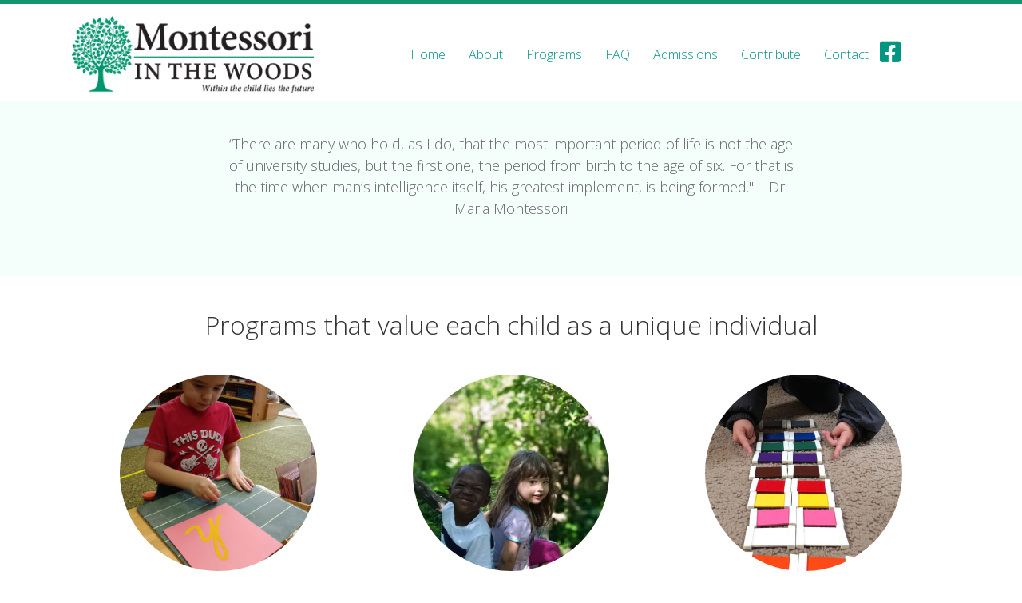

--- FILE ---
content_type: text/html; charset=UTF-8
request_url: https://montessoriinthewoods.org/
body_size: 11589
content:
<!DOCTYPE html>
<html lang="en-US">
<head>
<meta charset="UTF-8" />
<meta name='viewport' content='width=device-width, initial-scale=1.0' />
<meta http-equiv='X-UA-Compatible' content='IE=edge' />
<link rel="profile" href="https://gmpg.org/xfn/11" />
<meta name='robots' content='index, follow, max-image-preview:large, max-snippet:-1, max-video-preview:-1' />

	<!-- This site is optimized with the Yoast SEO plugin v24.8.1 - https://yoast.com/wordpress/plugins/seo/ -->
	<title>Home - Montessori in the Woods</title>
	<link rel="canonical" href="https://montessoriinthewoods.org/" />
	<meta property="og:locale" content="en_US" />
	<meta property="og:type" content="website" />
	<meta property="og:title" content="Home - Montessori in the Woods" />
	<meta property="og:description" content="&#8220;There are many who hold, as I do, that the most important period of life is not the age of university studies, but the first one, the period from birth to the age of six. For that is the time when man&#8217;s intelligence itself, his greatest implement, is being formed.&#8221; &#8211; Dr. Maria Montessori Programs&hellip;" />
	<meta property="og:url" content="https://montessoriinthewoods.org/" />
	<meta property="og:site_name" content="Montessori in the Woods" />
	<meta property="article:modified_time" content="2025-04-06T12:42:51+00:00" />
	<meta property="og:image" content="https://montessoriinthewoods.org/wp-content/uploads/bb-plugin/cache/IMG_20151211_103921581-1024x768-circle-6af0532bc4b06e38a0ddc93ab43f93c7-.jpg" />
	<meta name="twitter:card" content="summary_large_image" />
	<script type="application/ld+json" class="yoast-schema-graph">{"@context":"https://schema.org","@graph":[{"@type":"WebPage","@id":"https://montessoriinthewoods.org/","url":"https://montessoriinthewoods.org/","name":"Home - Montessori in the Woods","isPartOf":{"@id":"https://montessoriinthewoods.org/#website"},"primaryImageOfPage":{"@id":"https://montessoriinthewoods.org/#primaryimage"},"image":{"@id":"https://montessoriinthewoods.org/#primaryimage"},"thumbnailUrl":"https://montessoriinthewoods.org/wp-content/uploads/bb-plugin/cache/IMG_20151211_103921581-1024x768-circle-6af0532bc4b06e38a0ddc93ab43f93c7-.jpg","datePublished":"2016-10-29T04:56:10+00:00","dateModified":"2025-04-06T12:42:51+00:00","breadcrumb":{"@id":"https://montessoriinthewoods.org/#breadcrumb"},"inLanguage":"en-US","potentialAction":[{"@type":"ReadAction","target":["https://montessoriinthewoods.org/"]}]},{"@type":"ImageObject","inLanguage":"en-US","@id":"https://montessoriinthewoods.org/#primaryimage","url":"https://montessoriinthewoods.org/wp-content/uploads/bb-plugin/cache/IMG_20151211_103921581-1024x768-circle-6af0532bc4b06e38a0ddc93ab43f93c7-.jpg","contentUrl":"https://montessoriinthewoods.org/wp-content/uploads/bb-plugin/cache/IMG_20151211_103921581-1024x768-circle-6af0532bc4b06e38a0ddc93ab43f93c7-.jpg"},{"@type":"BreadcrumbList","@id":"https://montessoriinthewoods.org/#breadcrumb","itemListElement":[{"@type":"ListItem","position":1,"name":"Home"}]},{"@type":"WebSite","@id":"https://montessoriinthewoods.org/#website","url":"https://montessoriinthewoods.org/","name":"Montessori in the Woods","description":"Within The Child Lies The Future","potentialAction":[{"@type":"SearchAction","target":{"@type":"EntryPoint","urlTemplate":"https://montessoriinthewoods.org/?s={search_term_string}"},"query-input":{"@type":"PropertyValueSpecification","valueRequired":true,"valueName":"search_term_string"}}],"inLanguage":"en-US"}]}</script>
	<!-- / Yoast SEO plugin. -->


<link rel='dns-prefetch' href='//cdn.usefathom.com' />
<link rel='dns-prefetch' href='//fonts.googleapis.com' />
<link href='https://fonts.gstatic.com' crossorigin rel='preconnect' />
<link rel="alternate" type="application/rss+xml" title="Montessori in the Woods &raquo; Feed" href="https://montessoriinthewoods.org/feed/" />
<link rel="alternate" type="application/rss+xml" title="Montessori in the Woods &raquo; Comments Feed" href="https://montessoriinthewoods.org/comments/feed/" />
<link rel="alternate" title="oEmbed (JSON)" type="application/json+oembed" href="https://montessoriinthewoods.org/wp-json/oembed/1.0/embed?url=https%3A%2F%2Fmontessoriinthewoods.org%2F" />
<link rel="alternate" title="oEmbed (XML)" type="text/xml+oembed" href="https://montessoriinthewoods.org/wp-json/oembed/1.0/embed?url=https%3A%2F%2Fmontessoriinthewoods.org%2F&#038;format=xml" />
<link rel="preload" href="https://montessoriinthewoods.org/wp-content/plugins/bb-plugin/fonts/fontawesome/5.15.4/webfonts/fa-solid-900.woff2" as="font" type="font/woff2" crossorigin="anonymous">
		<!-- This site uses the Google Analytics by ExactMetrics plugin v8.4.1 - Using Analytics tracking - https://www.exactmetrics.com/ -->
		<!-- Note: ExactMetrics is not currently configured on this site. The site owner needs to authenticate with Google Analytics in the ExactMetrics settings panel. -->
					<!-- No tracking code set -->
				<!-- / Google Analytics by ExactMetrics -->
		<style id='wp-img-auto-sizes-contain-inline-css'>
img:is([sizes=auto i],[sizes^="auto," i]){contain-intrinsic-size:3000px 1500px}
/*# sourceURL=wp-img-auto-sizes-contain-inline-css */
</style>
<style id='wp-emoji-styles-inline-css'>

	img.wp-smiley, img.emoji {
		display: inline !important;
		border: none !important;
		box-shadow: none !important;
		height: 1em !important;
		width: 1em !important;
		margin: 0 0.07em !important;
		vertical-align: -0.1em !important;
		background: none !important;
		padding: 0 !important;
	}
/*# sourceURL=wp-emoji-styles-inline-css */
</style>
<style id='wp-block-library-inline-css'>
:root{--wp-block-synced-color:#7a00df;--wp-block-synced-color--rgb:122,0,223;--wp-bound-block-color:var(--wp-block-synced-color);--wp-editor-canvas-background:#ddd;--wp-admin-theme-color:#007cba;--wp-admin-theme-color--rgb:0,124,186;--wp-admin-theme-color-darker-10:#006ba1;--wp-admin-theme-color-darker-10--rgb:0,107,160.5;--wp-admin-theme-color-darker-20:#005a87;--wp-admin-theme-color-darker-20--rgb:0,90,135;--wp-admin-border-width-focus:2px}@media (min-resolution:192dpi){:root{--wp-admin-border-width-focus:1.5px}}.wp-element-button{cursor:pointer}:root .has-very-light-gray-background-color{background-color:#eee}:root .has-very-dark-gray-background-color{background-color:#313131}:root .has-very-light-gray-color{color:#eee}:root .has-very-dark-gray-color{color:#313131}:root .has-vivid-green-cyan-to-vivid-cyan-blue-gradient-background{background:linear-gradient(135deg,#00d084,#0693e3)}:root .has-purple-crush-gradient-background{background:linear-gradient(135deg,#34e2e4,#4721fb 50%,#ab1dfe)}:root .has-hazy-dawn-gradient-background{background:linear-gradient(135deg,#faaca8,#dad0ec)}:root .has-subdued-olive-gradient-background{background:linear-gradient(135deg,#fafae1,#67a671)}:root .has-atomic-cream-gradient-background{background:linear-gradient(135deg,#fdd79a,#004a59)}:root .has-nightshade-gradient-background{background:linear-gradient(135deg,#330968,#31cdcf)}:root .has-midnight-gradient-background{background:linear-gradient(135deg,#020381,#2874fc)}:root{--wp--preset--font-size--normal:16px;--wp--preset--font-size--huge:42px}.has-regular-font-size{font-size:1em}.has-larger-font-size{font-size:2.625em}.has-normal-font-size{font-size:var(--wp--preset--font-size--normal)}.has-huge-font-size{font-size:var(--wp--preset--font-size--huge)}.has-text-align-center{text-align:center}.has-text-align-left{text-align:left}.has-text-align-right{text-align:right}.has-fit-text{white-space:nowrap!important}#end-resizable-editor-section{display:none}.aligncenter{clear:both}.items-justified-left{justify-content:flex-start}.items-justified-center{justify-content:center}.items-justified-right{justify-content:flex-end}.items-justified-space-between{justify-content:space-between}.screen-reader-text{border:0;clip-path:inset(50%);height:1px;margin:-1px;overflow:hidden;padding:0;position:absolute;width:1px;word-wrap:normal!important}.screen-reader-text:focus{background-color:#ddd;clip-path:none;color:#444;display:block;font-size:1em;height:auto;left:5px;line-height:normal;padding:15px 23px 14px;text-decoration:none;top:5px;width:auto;z-index:100000}html :where(.has-border-color){border-style:solid}html :where([style*=border-top-color]){border-top-style:solid}html :where([style*=border-right-color]){border-right-style:solid}html :where([style*=border-bottom-color]){border-bottom-style:solid}html :where([style*=border-left-color]){border-left-style:solid}html :where([style*=border-width]){border-style:solid}html :where([style*=border-top-width]){border-top-style:solid}html :where([style*=border-right-width]){border-right-style:solid}html :where([style*=border-bottom-width]){border-bottom-style:solid}html :where([style*=border-left-width]){border-left-style:solid}html :where(img[class*=wp-image-]){height:auto;max-width:100%}:where(figure){margin:0 0 1em}html :where(.is-position-sticky){--wp-admin--admin-bar--position-offset:var(--wp-admin--admin-bar--height,0px)}@media screen and (max-width:600px){html :where(.is-position-sticky){--wp-admin--admin-bar--position-offset:0px}}

/*# sourceURL=wp-block-library-inline-css */
</style><style id='global-styles-inline-css'>
:root{--wp--preset--aspect-ratio--square: 1;--wp--preset--aspect-ratio--4-3: 4/3;--wp--preset--aspect-ratio--3-4: 3/4;--wp--preset--aspect-ratio--3-2: 3/2;--wp--preset--aspect-ratio--2-3: 2/3;--wp--preset--aspect-ratio--16-9: 16/9;--wp--preset--aspect-ratio--9-16: 9/16;--wp--preset--color--black: #000000;--wp--preset--color--cyan-bluish-gray: #abb8c3;--wp--preset--color--white: #ffffff;--wp--preset--color--pale-pink: #f78da7;--wp--preset--color--vivid-red: #cf2e2e;--wp--preset--color--luminous-vivid-orange: #ff6900;--wp--preset--color--luminous-vivid-amber: #fcb900;--wp--preset--color--light-green-cyan: #7bdcb5;--wp--preset--color--vivid-green-cyan: #00d084;--wp--preset--color--pale-cyan-blue: #8ed1fc;--wp--preset--color--vivid-cyan-blue: #0693e3;--wp--preset--color--vivid-purple: #9b51e0;--wp--preset--color--fl-heading-text: #333333;--wp--preset--color--fl-body-bg: #ffffff;--wp--preset--color--fl-body-text: #686868;--wp--preset--color--fl-accent: #009682;--wp--preset--color--fl-accent-hover: #0cd6a0;--wp--preset--color--fl-topbar-bg: #ffffff;--wp--preset--color--fl-topbar-text: #757575;--wp--preset--color--fl-topbar-link: #939393;--wp--preset--color--fl-topbar-hover: #2b7bb9;--wp--preset--color--fl-header-bg: #ffffff;--wp--preset--color--fl-header-text: #757575;--wp--preset--color--fl-header-link: #757575;--wp--preset--color--fl-header-hover: #00b79f;--wp--preset--color--fl-nav-bg: #ffffff;--wp--preset--color--fl-nav-link: #757575;--wp--preset--color--fl-nav-hover: #2b7bb9;--wp--preset--color--fl-content-bg: #ffffff;--wp--preset--color--fl-footer-widgets-bg: #ffffff;--wp--preset--color--fl-footer-widgets-text: #757575;--wp--preset--color--fl-footer-widgets-link: #2b7bb9;--wp--preset--color--fl-footer-widgets-hover: #2b7bb9;--wp--preset--color--fl-footer-bg: #ffffff;--wp--preset--color--fl-footer-text: #757575;--wp--preset--color--fl-footer-link: #009682;--wp--preset--color--fl-footer-hover: #00bcbc;--wp--preset--gradient--vivid-cyan-blue-to-vivid-purple: linear-gradient(135deg,rgb(6,147,227) 0%,rgb(155,81,224) 100%);--wp--preset--gradient--light-green-cyan-to-vivid-green-cyan: linear-gradient(135deg,rgb(122,220,180) 0%,rgb(0,208,130) 100%);--wp--preset--gradient--luminous-vivid-amber-to-luminous-vivid-orange: linear-gradient(135deg,rgb(252,185,0) 0%,rgb(255,105,0) 100%);--wp--preset--gradient--luminous-vivid-orange-to-vivid-red: linear-gradient(135deg,rgb(255,105,0) 0%,rgb(207,46,46) 100%);--wp--preset--gradient--very-light-gray-to-cyan-bluish-gray: linear-gradient(135deg,rgb(238,238,238) 0%,rgb(169,184,195) 100%);--wp--preset--gradient--cool-to-warm-spectrum: linear-gradient(135deg,rgb(74,234,220) 0%,rgb(151,120,209) 20%,rgb(207,42,186) 40%,rgb(238,44,130) 60%,rgb(251,105,98) 80%,rgb(254,248,76) 100%);--wp--preset--gradient--blush-light-purple: linear-gradient(135deg,rgb(255,206,236) 0%,rgb(152,150,240) 100%);--wp--preset--gradient--blush-bordeaux: linear-gradient(135deg,rgb(254,205,165) 0%,rgb(254,45,45) 50%,rgb(107,0,62) 100%);--wp--preset--gradient--luminous-dusk: linear-gradient(135deg,rgb(255,203,112) 0%,rgb(199,81,192) 50%,rgb(65,88,208) 100%);--wp--preset--gradient--pale-ocean: linear-gradient(135deg,rgb(255,245,203) 0%,rgb(182,227,212) 50%,rgb(51,167,181) 100%);--wp--preset--gradient--electric-grass: linear-gradient(135deg,rgb(202,248,128) 0%,rgb(113,206,126) 100%);--wp--preset--gradient--midnight: linear-gradient(135deg,rgb(2,3,129) 0%,rgb(40,116,252) 100%);--wp--preset--font-size--small: 13px;--wp--preset--font-size--medium: 20px;--wp--preset--font-size--large: 36px;--wp--preset--font-size--x-large: 42px;--wp--preset--spacing--20: 0.44rem;--wp--preset--spacing--30: 0.67rem;--wp--preset--spacing--40: 1rem;--wp--preset--spacing--50: 1.5rem;--wp--preset--spacing--60: 2.25rem;--wp--preset--spacing--70: 3.38rem;--wp--preset--spacing--80: 5.06rem;--wp--preset--shadow--natural: 6px 6px 9px rgba(0, 0, 0, 0.2);--wp--preset--shadow--deep: 12px 12px 50px rgba(0, 0, 0, 0.4);--wp--preset--shadow--sharp: 6px 6px 0px rgba(0, 0, 0, 0.2);--wp--preset--shadow--outlined: 6px 6px 0px -3px rgb(255, 255, 255), 6px 6px rgb(0, 0, 0);--wp--preset--shadow--crisp: 6px 6px 0px rgb(0, 0, 0);}:where(.is-layout-flex){gap: 0.5em;}:where(.is-layout-grid){gap: 0.5em;}body .is-layout-flex{display: flex;}.is-layout-flex{flex-wrap: wrap;align-items: center;}.is-layout-flex > :is(*, div){margin: 0;}body .is-layout-grid{display: grid;}.is-layout-grid > :is(*, div){margin: 0;}:where(.wp-block-columns.is-layout-flex){gap: 2em;}:where(.wp-block-columns.is-layout-grid){gap: 2em;}:where(.wp-block-post-template.is-layout-flex){gap: 1.25em;}:where(.wp-block-post-template.is-layout-grid){gap: 1.25em;}.has-black-color{color: var(--wp--preset--color--black) !important;}.has-cyan-bluish-gray-color{color: var(--wp--preset--color--cyan-bluish-gray) !important;}.has-white-color{color: var(--wp--preset--color--white) !important;}.has-pale-pink-color{color: var(--wp--preset--color--pale-pink) !important;}.has-vivid-red-color{color: var(--wp--preset--color--vivid-red) !important;}.has-luminous-vivid-orange-color{color: var(--wp--preset--color--luminous-vivid-orange) !important;}.has-luminous-vivid-amber-color{color: var(--wp--preset--color--luminous-vivid-amber) !important;}.has-light-green-cyan-color{color: var(--wp--preset--color--light-green-cyan) !important;}.has-vivid-green-cyan-color{color: var(--wp--preset--color--vivid-green-cyan) !important;}.has-pale-cyan-blue-color{color: var(--wp--preset--color--pale-cyan-blue) !important;}.has-vivid-cyan-blue-color{color: var(--wp--preset--color--vivid-cyan-blue) !important;}.has-vivid-purple-color{color: var(--wp--preset--color--vivid-purple) !important;}.has-black-background-color{background-color: var(--wp--preset--color--black) !important;}.has-cyan-bluish-gray-background-color{background-color: var(--wp--preset--color--cyan-bluish-gray) !important;}.has-white-background-color{background-color: var(--wp--preset--color--white) !important;}.has-pale-pink-background-color{background-color: var(--wp--preset--color--pale-pink) !important;}.has-vivid-red-background-color{background-color: var(--wp--preset--color--vivid-red) !important;}.has-luminous-vivid-orange-background-color{background-color: var(--wp--preset--color--luminous-vivid-orange) !important;}.has-luminous-vivid-amber-background-color{background-color: var(--wp--preset--color--luminous-vivid-amber) !important;}.has-light-green-cyan-background-color{background-color: var(--wp--preset--color--light-green-cyan) !important;}.has-vivid-green-cyan-background-color{background-color: var(--wp--preset--color--vivid-green-cyan) !important;}.has-pale-cyan-blue-background-color{background-color: var(--wp--preset--color--pale-cyan-blue) !important;}.has-vivid-cyan-blue-background-color{background-color: var(--wp--preset--color--vivid-cyan-blue) !important;}.has-vivid-purple-background-color{background-color: var(--wp--preset--color--vivid-purple) !important;}.has-black-border-color{border-color: var(--wp--preset--color--black) !important;}.has-cyan-bluish-gray-border-color{border-color: var(--wp--preset--color--cyan-bluish-gray) !important;}.has-white-border-color{border-color: var(--wp--preset--color--white) !important;}.has-pale-pink-border-color{border-color: var(--wp--preset--color--pale-pink) !important;}.has-vivid-red-border-color{border-color: var(--wp--preset--color--vivid-red) !important;}.has-luminous-vivid-orange-border-color{border-color: var(--wp--preset--color--luminous-vivid-orange) !important;}.has-luminous-vivid-amber-border-color{border-color: var(--wp--preset--color--luminous-vivid-amber) !important;}.has-light-green-cyan-border-color{border-color: var(--wp--preset--color--light-green-cyan) !important;}.has-vivid-green-cyan-border-color{border-color: var(--wp--preset--color--vivid-green-cyan) !important;}.has-pale-cyan-blue-border-color{border-color: var(--wp--preset--color--pale-cyan-blue) !important;}.has-vivid-cyan-blue-border-color{border-color: var(--wp--preset--color--vivid-cyan-blue) !important;}.has-vivid-purple-border-color{border-color: var(--wp--preset--color--vivid-purple) !important;}.has-vivid-cyan-blue-to-vivid-purple-gradient-background{background: var(--wp--preset--gradient--vivid-cyan-blue-to-vivid-purple) !important;}.has-light-green-cyan-to-vivid-green-cyan-gradient-background{background: var(--wp--preset--gradient--light-green-cyan-to-vivid-green-cyan) !important;}.has-luminous-vivid-amber-to-luminous-vivid-orange-gradient-background{background: var(--wp--preset--gradient--luminous-vivid-amber-to-luminous-vivid-orange) !important;}.has-luminous-vivid-orange-to-vivid-red-gradient-background{background: var(--wp--preset--gradient--luminous-vivid-orange-to-vivid-red) !important;}.has-very-light-gray-to-cyan-bluish-gray-gradient-background{background: var(--wp--preset--gradient--very-light-gray-to-cyan-bluish-gray) !important;}.has-cool-to-warm-spectrum-gradient-background{background: var(--wp--preset--gradient--cool-to-warm-spectrum) !important;}.has-blush-light-purple-gradient-background{background: var(--wp--preset--gradient--blush-light-purple) !important;}.has-blush-bordeaux-gradient-background{background: var(--wp--preset--gradient--blush-bordeaux) !important;}.has-luminous-dusk-gradient-background{background: var(--wp--preset--gradient--luminous-dusk) !important;}.has-pale-ocean-gradient-background{background: var(--wp--preset--gradient--pale-ocean) !important;}.has-electric-grass-gradient-background{background: var(--wp--preset--gradient--electric-grass) !important;}.has-midnight-gradient-background{background: var(--wp--preset--gradient--midnight) !important;}.has-small-font-size{font-size: var(--wp--preset--font-size--small) !important;}.has-medium-font-size{font-size: var(--wp--preset--font-size--medium) !important;}.has-large-font-size{font-size: var(--wp--preset--font-size--large) !important;}.has-x-large-font-size{font-size: var(--wp--preset--font-size--x-large) !important;}
/*# sourceURL=global-styles-inline-css */
</style>

<style id='classic-theme-styles-inline-css'>
/*! This file is auto-generated */
.wp-block-button__link{color:#fff;background-color:#32373c;border-radius:9999px;box-shadow:none;text-decoration:none;padding:calc(.667em + 2px) calc(1.333em + 2px);font-size:1.125em}.wp-block-file__button{background:#32373c;color:#fff;text-decoration:none}
/*# sourceURL=/wp-includes/css/classic-themes.min.css */
</style>
<link rel='stylesheet' id='fl-builder-layout-1157-css' href='https://montessoriinthewoods.org/wp-content/uploads/bb-plugin/cache/1157-layout.css?ver=cdbf224f2eccdb72fdc597040833f0d9' media='all' />
<link rel='stylesheet' id='font-awesome-5-css' href='https://montessoriinthewoods.org/wp-content/plugins/bb-plugin/fonts/fontawesome/5.15.4/css/all.min.css?ver=2.8.6.1' media='all' />
<link rel='stylesheet' id='font-awesome-css' href='https://montessoriinthewoods.org/wp-content/plugins/bb-plugin/fonts/fontawesome/5.15.4/css/v4-shims.min.css?ver=2.8.6.1' media='all' />
<link rel='stylesheet' id='fl-builder-layout-bundle-085524e15a0183f602b66672a21a0ecb-css' href='https://montessoriinthewoods.org/wp-content/uploads/bb-plugin/cache/085524e15a0183f602b66672a21a0ecb-layout-bundle.css?ver=2.8.6.1-1.4.11.2' media='all' />
<link rel='stylesheet' id='jquery-magnificpopup-css' href='https://montessoriinthewoods.org/wp-content/plugins/bb-plugin/css/jquery.magnificpopup.min.css?ver=2.8.6.1' media='all' />
<link rel='stylesheet' id='bootstrap-css' href='https://montessoriinthewoods.org/wp-content/themes/bb-theme/css/bootstrap.min.css?ver=1.7.17.1' media='all' />
<link rel='stylesheet' id='fl-automator-skin-css' href='https://montessoriinthewoods.org/wp-content/uploads/bb-theme/skin-676593f5f3168.css?ver=1.7.17.1' media='all' />
<link rel='stylesheet' id='pp-animate-css' href='https://montessoriinthewoods.org/wp-content/plugins/bbpowerpack/assets/css/animate.min.css?ver=3.5.1' media='all' />
<link rel='stylesheet' id='fl-builder-google-fonts-8c1bf97749971c25839a0dc2b20fc7d3-css' href='//fonts.googleapis.com/css?family=Open+Sans%3A300%2C400%2C700%2C300%2C400&#038;ver=6.9' media='all' />
<script src="https://montessoriinthewoods.org/wp-includes/js/jquery/jquery.min.js?ver=3.7.1" id="jquery-core-js"></script>
<script src="https://montessoriinthewoods.org/wp-includes/js/jquery/jquery-migrate.min.js?ver=3.4.1" id="jquery-migrate-js"></script>
<script src="https://cdn.usefathom.com/script.js" id="fathom-snippet-js" defer data-wp-strategy="defer" data-site="TXCKQZPH"   data-no-minify></script>
<link rel="https://api.w.org/" href="https://montessoriinthewoods.org/wp-json/" /><link rel="alternate" title="JSON" type="application/json" href="https://montessoriinthewoods.org/wp-json/wp/v2/pages/1157" /><link rel="EditURI" type="application/rsd+xml" title="RSD" href="https://montessoriinthewoods.org/xmlrpc.php?rsd" />

<link rel='shortlink' href='https://montessoriinthewoods.org/' />
		<script>
			var bb_powerpack = {
				search_term: '',
				version: '2.40.1.1',
				getAjaxUrl: function() { return atob( 'aHR0cHM6Ly9tb250ZXNzb3JpaW50aGV3b29kcy5vcmcvd3AtYWRtaW4vYWRtaW4tYWpheC5waHA=' ); },
				callback: function() {}
			};
		</script>
		<link rel="stylesheet" href="https://montessoriinthewoods.org/wp-content/themes/bb-theme-child/style.css" /></head>
<body class="home wp-singular page-template-default page page-id-1157 wp-theme-bb-theme wp-child-theme-bb-theme-child fl-builder fl-builder-2-8-6-1 fl-themer-1-4-11-2 fl-theme-1-7-17-1 fl-theme-builder-header fl-theme-builder-header-site-header fl-theme-builder-footer fl-theme-builder-footer-custom-footer fl-framework-bootstrap fl-preset-default fl-full-width fl-scroll-to-top" itemscope="itemscope" itemtype="https://schema.org/WebPage">
<div id="fb-root"></div>
<script>(function(d, s, id) {
  var js, fjs = d.getElementsByTagName(s)[0];
  if (d.getElementById(id)) return;
  js = d.createElement(s); js.id = id;
  js.src = 'https://connect.facebook.net/en_US/sdk.js#xfbml=1&version=v2.12';
  fjs.parentNode.insertBefore(js, fjs);
}(document, 'script', 'facebook-jssdk'));</script><a aria-label="Skip to content" class="fl-screen-reader-text" href="#fl-main-content">Skip to content</a><div class="fl-page">
	<header class="fl-builder-content fl-builder-content-1162 fl-builder-global-templates-locked" data-post-id="1162" data-type="header" data-sticky="1" data-sticky-on="" data-sticky-breakpoint="medium" data-shrink="1" data-overlay="0" data-overlay-bg="transparent" data-shrink-image-height="50px" role="banner" itemscope="itemscope" itemtype="http://schema.org/WPHeader"><div class="fl-row fl-row-full-width fl-row-bg-color fl-node-591393d03d9d0 fl-row-default-height fl-row-align-center" data-node="591393d03d9d0">
	<div class="fl-row-content-wrap">
						<div class="fl-row-content fl-row-fixed-width fl-node-content">
		
<div class="fl-col-group fl-node-591393d03da16 fl-col-group-equal-height fl-col-group-align-center fl-col-group-custom-width" data-node="591393d03da16">
			<div class="fl-col fl-node-591393d03da55 fl-col-bg-color fl-col-small fl-col-small-custom-width" data-node="591393d03da55">
	<div class="fl-col-content fl-node-content"><div class="fl-module fl-module-photo fl-node-5a1232a4a4572" data-node="5a1232a4a4572">
	<div class="fl-module-content fl-node-content">
		<div class="fl-photo fl-photo-align-center" itemscope itemtype="https://schema.org/ImageObject">
	<div class="fl-photo-content fl-photo-img-png">
				<a href="https://montessoriinthewoods.org/"  target="_self" itemprop="url">
				<img loading="lazy" decoding="async" class="fl-photo-img wp-image-1185 size-full" src="https://montessoriinthewoods.org/wp-content/uploads/2017/05/MITWlogo.png" alt="MITWlogo" itemprop="image" height="103" width="322" title="MITWlogo"  data-no-lazy="1" srcset="https://montessoriinthewoods.org/wp-content/uploads/2017/05/MITWlogo.png 322w, https://montessoriinthewoods.org/wp-content/uploads/2017/05/MITWlogo-300x96.png 300w" sizes="auto, (max-width: 322px) 100vw, 322px" />
				</a>
					</div>
	</div>
	</div>
</div>
</div>
</div>
			<div class="fl-col fl-node-591393d03da8e fl-col-bg-color fl-col-small-custom-width" data-node="591393d03da8e">
	<div class="fl-col-content fl-node-content"><div class="fl-module fl-module-menu fl-node-591393d03daff" data-node="591393d03daff">
	<div class="fl-module-content fl-node-content">
		<div class="fl-menu fl-menu-responsive-toggle-mobile">
	<button class="fl-menu-mobile-toggle hamburger" aria-label="Menu"><span class="fl-menu-icon svg-container"><svg version="1.1" class="hamburger-menu" xmlns="http://www.w3.org/2000/svg" xmlns:xlink="http://www.w3.org/1999/xlink" viewBox="0 0 512 512">
<rect class="fl-hamburger-menu-top" width="512" height="102"/>
<rect class="fl-hamburger-menu-middle" y="205" width="512" height="102"/>
<rect class="fl-hamburger-menu-bottom" y="410" width="512" height="102"/>
</svg>
</span></button>	<div class="fl-clear"></div>
	<nav aria-label="Menu" itemscope="itemscope" itemtype="https://schema.org/SiteNavigationElement"><ul id="menu-header-menu" class="menu fl-menu-horizontal fl-toggle-arrows"><li id="menu-item-569" class="menu-item menu-item-type-custom menu-item-object-custom current-menu-item current_page_item menu-item-home"><a href="https://montessoriinthewoods.org">Home</a></li><li id="menu-item-1248" class="menu-item menu-item-type-post_type menu-item-object-page"><a href="https://montessoriinthewoods.org/about/">About</a></li><li id="menu-item-1243" class="menu-item menu-item-type-post_type menu-item-object-page"><a href="https://montessoriinthewoods.org/programs/">Programs</a></li><li id="menu-item-1245" class="menu-item menu-item-type-post_type menu-item-object-page"><a href="https://montessoriinthewoods.org/frequently-asked-questions/">FAQ</a></li><li id="menu-item-1246" class="menu-item menu-item-type-post_type menu-item-object-page"><a href="https://montessoriinthewoods.org/admissions/">Admissions</a></li><li id="menu-item-1244" class="menu-item menu-item-type-post_type menu-item-object-page"><a href="https://montessoriinthewoods.org/contribute/">Contribute</a></li><li id="menu-item-1247" class="menu-item menu-item-type-post_type menu-item-object-page"><a href="https://montessoriinthewoods.org/contact/">Contact</a></li></ul></nav></div>
	</div>
</div>
</div>
</div>
			<div class="fl-col fl-node-5a8f0b5c9c46c fl-col-bg-color fl-col-small" data-node="5a8f0b5c9c46c">
	<div class="fl-col-content fl-node-content"><div class="fl-module fl-module-icon fl-node-5a8f0b5c9c037 fl-visible-desktop fl-visible-large" data-node="5a8f0b5c9c037">
	<div class="fl-module-content fl-node-content">
		<div class="fl-icon-wrap">
	<span class="fl-icon">
								<a href="https://www.facebook.com/MontessoriintheWoods/" target="_blank" rel="noopener" >
							<i class="fa fa-facebook-square" aria-hidden="true"></i>
						</a>
			</span>
	</div>
	</div>
</div>
</div>
</div>
	</div>
		</div>
	</div>
</div>
</header>	<div id="fl-main-content" class="fl-page-content" itemprop="mainContentOfPage" role="main">

		
<div class="fl-content-full container">
	<div class="row">
		<div class="fl-content col-md-12">
			<article class="fl-post post-1157 page type-page status-publish hentry" id="fl-post-1157" itemscope="itemscope" itemtype="https://schema.org/CreativeWork">

			<div class="fl-post-content clearfix" itemprop="text">
		<div class="fl-builder-content fl-builder-content-1157 fl-builder-content-primary fl-builder-global-templates-locked" data-post-id="1157"><div class="fl-row fl-row-full-width fl-row-bg-color fl-node-5a73515f2bf71 fl-row-default-height fl-row-align-center" data-node="5a73515f2bf71">
	<div class="fl-row-content-wrap">
						<div class="fl-row-content fl-row-fixed-width fl-node-content">
		
<div class="fl-col-group fl-node-5a73515f3ee7d fl-col-group-equal-height fl-col-group-align-center" data-node="5a73515f3ee7d">
			<div class="fl-col fl-node-5a73515f3f29c fl-col-bg-color" data-node="5a73515f3f29c">
	<div class="fl-col-content fl-node-content"><div class="fl-module fl-module-rich-text fl-node-5a8f0ba51a95e" data-node="5a8f0ba51a95e">
	<div class="fl-module-content fl-node-content">
		<div class="fl-rich-text">
	<p style="text-align: center;"><span style="font-size: 18px;">“There are many who hold, as I do, that the most important period of life is not the age of university studies, but the first one, the period from birth to the age of six. For that is the time when man’s intelligence itself, his greatest implement, is being formed." – Dr. Maria Montessori</span></p>
</div>
	</div>
</div>
</div>
</div>
	</div>
		</div>
	</div>
</div>
<div class="fl-row fl-row-full-width fl-row-bg-none fl-node-5a12470b5e760 fl-row-default-height fl-row-align-center" data-node="5a12470b5e760">
	<div class="fl-row-content-wrap">
						<div class="fl-row-content fl-row-fixed-width fl-node-content">
		
<div class="fl-col-group fl-node-5a8f10a5ca1d4" data-node="5a8f10a5ca1d4">
			<div class="fl-col fl-node-5a8f10a5ca4bd fl-col-bg-color" data-node="5a8f10a5ca4bd">
	<div class="fl-col-content fl-node-content"><div class="fl-module fl-module-heading fl-node-5a8f10a5ca048" data-node="5a8f10a5ca048">
	<div class="fl-module-content fl-node-content">
		<h2 class="fl-heading">
		<span class="fl-heading-text">Programs that value each child as a unique individual</span>
	</h2>
	</div>
</div>
</div>
</div>
	</div>

<div class="fl-col-group fl-node-5a12470b5e6b0" data-node="5a12470b5e6b0">
			<div class="fl-col fl-node-5a12470b5ea69 fl-col-bg-color fl-col-small" data-node="5a12470b5ea69">
	<div class="fl-col-content fl-node-content"><div class="fl-module fl-module-callout fl-node-5a12493b35d61" data-node="5a12493b35d61">
	<div class="fl-module-content fl-node-content">
		<div class="fl-callout fl-callout-has-photo fl-callout-photo-above-title">
		<div class="fl-callout-content">
		<div class="fl-callout-photo"><div class="fl-photo fl-photo-crop-circle fl-photo-align-" itemscope itemtype="https://schema.org/ImageObject">
	<div class="fl-photo-content fl-photo-img-jpg">
				<a href="https://montessoriinthewoods.org/programs/"  target="_self" itemprop="url">
				<img fetchpriority="high" decoding="async" class="fl-photo-img wp-image-1210 size-large" src="https://montessoriinthewoods.org/wp-content/uploads/bb-plugin/cache/IMG_20151211_103921581-1024x768-circle-6af0532bc4b06e38a0ddc93ab43f93c7-.jpg" alt="IMG_20151211_103921581" itemprop="image" height="768" width="1024" title="IMG_20151211_103921581"  />
				</a>
					</div>
	</div>
</div><h3 class="fl-callout-title"><a href="https://montessoriinthewoods.org/programs/" target="_self"  class="fl-callout-title-link fl-callout-title-text"><span>Programs</span></a></h3><div class="fl-callout-text-wrap"><div class="fl-callout-text"><p style="text-align: center;">At Montessori In The Woods we have two levels of classes : Toddler and Primary (Preschool and Kindergarten). We offer before and after school care as well as a Summer Program.</p>
</div></div>	</div>
	</div>
	</div>
</div>
</div>
</div>
			<div class="fl-col fl-node-5a12470b5e458 fl-col-bg-color fl-col-small" data-node="5a12470b5e458">
	<div class="fl-col-content fl-node-content"><div class="fl-module fl-module-callout fl-node-5a12470b5e63a" data-node="5a12470b5e63a">
	<div class="fl-module-content fl-node-content">
		<div class="fl-callout fl-callout-has-photo fl-callout-photo-above-title">
		<div class="fl-callout-content">
		<div class="fl-callout-photo"><div class="fl-photo fl-photo-crop-circle fl-photo-align-" itemscope itemtype="https://schema.org/ImageObject">
	<div class="fl-photo-content fl-photo-img-jpg">
				<a href="https://montessoriinthewoods.org/admissions/"  target="_self" itemprop="url">
				<img loading="lazy" decoding="async" class="fl-photo-img wp-image-1403 size-large" src="https://montessoriinthewoods.org/wp-content/uploads/bb-plugin/cache/IMG_20150716_110207-1024x576-circle-f04ff359f4ac1a29f697a99b0d089657-.jpg" alt="IMG_20150716_110207" itemprop="image" height="576" width="1024" title="IMG_20150716_110207"  />
				</a>
					</div>
	</div>
</div><h3 class="fl-callout-title"><a href="https://montessoriinthewoods.org/admissions/" target="_self"  class="fl-callout-title-link fl-callout-title-text"><span>Enrollment</span></a></h3><div class="fl-callout-text-wrap"><div class="fl-callout-text"><p>We encourage you to learn more about our programs – then schedule a tour to observe the classrooms and meet with our guides (teachers).</p>
</div></div>	</div>
	</div>
	</div>
</div>
</div>
</div>
			<div class="fl-col fl-node-5a12470b5e5ff fl-col-bg-color fl-col-small" data-node="5a12470b5e5ff">
	<div class="fl-col-content fl-node-content"><div class="fl-module fl-module-callout fl-node-5a12497e8207b" data-node="5a12497e8207b">
	<div class="fl-module-content fl-node-content">
		<div class="fl-callout fl-callout-has-photo fl-callout-photo-above-title">
		<div class="fl-callout-content">
		<div class="fl-callout-photo"><div class="fl-photo fl-photo-crop-circle fl-photo-align-" itemscope itemtype="https://schema.org/ImageObject">
	<div class="fl-photo-content fl-photo-img-jpg">
				<a href="https://montessoriinthewoods.org/contact/"  target="_self" itemprop="url">
				<img loading="lazy" decoding="async" class="fl-photo-img wp-image-1404 size-large" src="https://montessoriinthewoods.org/wp-content/uploads/bb-plugin/cache/twenty20_a5b5000f-3bf0-41f2-900e-20b2d09e6932-914x1024-circle-217268ed98da98a0a318066cc4e48c9d-.jpg" alt="twenty20_a5b5000f-3bf0-41f2-900e-20b2d09e6932" itemprop="image" height="1024" width="914" title="twenty20_a5b5000f-3bf0-41f2-900e-20b2d09e6932"  />
				</a>
					</div>
	</div>
</div><h3 class="fl-callout-title"><a href="https://montessoriinthewoods.org/contact/" target="_self"  class="fl-callout-title-link fl-callout-title-text"><span>Schedule A Tour</span></a></h3><div class="fl-callout-text-wrap"><div class="fl-callout-text"><p>Thank you for your interest in Montessori In The Woods! For more information, or to schedule a tour, please fill out the inquiry form and we’ll be in touch soon.</p>
</div></div>	</div>
	</div>
	</div>
</div>
</div>
</div>
	</div>
		</div>
	</div>
</div>
<div class="fl-row fl-row-full-width fl-row-bg-color fl-node-5a12470b5e6ea fl-row-default-height fl-row-align-center" data-node="5a12470b5e6ea">
	<div class="fl-row-content-wrap">
						<div class="fl-row-content fl-row-fixed-width fl-node-content">
		
<div class="fl-col-group fl-node-5a12470b5ed2d" data-node="5a12470b5ed2d">
			<div class="fl-col fl-node-5a12470b5ed5d fl-col-bg-color fl-col-has-cols" data-node="5a12470b5ed5d">
	<div class="fl-col-content fl-node-content">
<div class="fl-col-group fl-node-5a1247f6d761e fl-col-group-nested" data-node="5a1247f6d761e">
			<div class="fl-col fl-node-5a1247f6d79dd fl-col-bg-color" data-node="5a1247f6d79dd">
	<div class="fl-col-content fl-node-content"><div class="fl-module fl-module-rich-text fl-node-5a1247db72269" data-node="5a1247db72269">
	<div class="fl-module-content fl-node-content">
		<div class="fl-rich-text">
	<p style="text-align: center;"><span style="font-size: 18px;">"Our child's experience at Montessori In The Woods has been phenomenal.<br />
I highly recommend this school for parents looking for a peaceful, supportive, compassionate, and welcoming community. Every aspect of this school is child-centered and designed to nurture the whole child."</span></p>
<p style="text-align: center;">- Lilo Schluender, Toddler Parent</p>
</div>
	</div>
</div>
</div>
</div>
	</div>
</div>
</div>
	</div>
		</div>
	</div>
</div>
<div class="fl-row fl-row-full-width fl-row-bg-none fl-node-5a12470b5eb55 fl-row-default-height fl-row-align-center" data-node="5a12470b5eb55">
	<div class="fl-row-content-wrap">
						<div class="fl-row-content fl-row-fixed-width fl-node-content">
		
<div class="fl-col-group fl-node-5a12470b5e9b6" data-node="5a12470b5e9b6">
			<div class="fl-col fl-node-5a12470b5e970 fl-col-bg-color fl-col-has-cols" data-node="5a12470b5e970">
	<div class="fl-col-content fl-node-content">
<div class="fl-col-group fl-node-5a124cfd0ec7c fl-col-group-nested" data-node="5a124cfd0ec7c">
			<div class="fl-col fl-node-5a124cfd0f0ae fl-col-bg-color fl-col-small" data-node="5a124cfd0f0ae">
	<div class="fl-col-content fl-node-content"><div class="fl-module fl-module-photo fl-node-5a124d1857a18" data-node="5a124d1857a18">
	<div class="fl-module-content fl-node-content">
		<div class="fl-photo fl-photo-crop-square fl-photo-align-center" itemscope itemtype="https://schema.org/ImageObject">
	<div class="fl-photo-content fl-photo-img-jpg">
				<img loading="lazy" decoding="async" class="fl-photo-img wp-image-1405 size-large" src="https://montessoriinthewoods.org/wp-content/uploads/bb-plugin/cache/IMG_5786-1024x683-square-8a90356c312b43f7d4b2d4b2bc2e66b8-5a124d1857a18.jpg" alt="IMG_5786" itemprop="image" height="683" width="1024" title="IMG_5786"  />
					</div>
	</div>
	</div>
</div>
</div>
</div>
			<div class="fl-col fl-node-5a124cfd0f0f5 fl-col-bg-color fl-col-small" data-node="5a124cfd0f0f5">
	<div class="fl-col-content fl-node-content"><div class="fl-module fl-module-heading fl-node-5a12470b5e510" data-node="5a12470b5e510">
	<div class="fl-module-content fl-node-content">
		<h1 class="fl-heading">
		<span class="fl-heading-text">Are You Curious About Montessori?</span>
	</h1>
	</div>
</div>
<div class="fl-module fl-module-rich-text fl-node-5a12470b5eadf" data-node="5a12470b5eadf">
	<div class="fl-module-content fl-node-content">
		<div class="fl-rich-text">
	<p>Our mission is to provide childhood education and care according to the philosophy of Dr. Maria Montessori.</p>
<p>The principles of this philosophy include individualized education and respect for the unique learning styles of each child.</p>
<p>The environment we provide for children is a blend of learning, fun, and development.</p>
<p>Complete our inquiry form to find out more. We look forward to meeting you as you make this important decision about your child's early education.</p>
</div>
	</div>
</div>
<div class="fl-module fl-module-button fl-node-5a92e27e4b046" data-node="5a92e27e4b046">
	<div class="fl-module-content fl-node-content">
		<div class="fl-button-wrap fl-button-width-auto fl-button-left">
			<a href="https://montessoriinthewoods.org/contact/" target="_self" class="fl-button">
							<span class="fl-button-text">Contact Our Enrollment Office</span>
					</a>
</div>
	</div>
</div>
</div>
</div>
	</div>
</div>
</div>
	</div>
		</div>
	</div>
</div>
</div>	</div><!-- .fl-post-content -->
	
</article>

<!-- .fl-post -->
		</div>
	</div>
</div>


	</div><!-- .fl-page-content -->
	<footer class="fl-builder-content fl-builder-content-1350 fl-builder-global-templates-locked" data-post-id="1350" data-type="footer" itemscope="itemscope" itemtype="http://schema.org/WPFooter"><div class="fl-row fl-row-full-width fl-row-bg-gradient fl-node-5a92dc0c9d07a fl-row-default-height fl-row-align-center" data-node="5a92dc0c9d07a">
	<div class="fl-row-content-wrap">
						<div class="fl-row-content fl-row-fixed-width fl-node-content">
		
<div class="fl-col-group fl-node-5a92dc0c9d0b5" data-node="5a92dc0c9d0b5">
			<div class="fl-col fl-node-5a92dc0c9d15f fl-col-bg-color fl-col-small" data-node="5a92dc0c9d15f">
	<div class="fl-col-content fl-node-content"><div class="fl-module fl-module-heading fl-node-5a92dc0c9d40e" data-node="5a92dc0c9d40e">
	<div class="fl-module-content fl-node-content">
		<h3 class="fl-heading">
		<span class="fl-heading-text">Get In Touch!</span>
	</h3>
	</div>
</div>
<div class="fl-module fl-module-icon fl-node-5a92dc0c9d2bc" data-node="5a92dc0c9d2bc">
	<div class="fl-module-content fl-node-content">
		<div class="fl-icon-wrap">
	<span class="fl-icon">
								<a href="#" target="_self"  tabindex="-1" aria-hidden="true" aria-labelledby="fl-icon-text-5a92dc0c9d2bc">
							<i class="fa fa-phone" aria-hidden="true"></i>
						</a>
			</span>
			<div id="fl-icon-text-5a92dc0c9d2bc" class="fl-icon-text">
						<a href="#" target="_self"  class="fl-icon-text-link fl-icon-text-wrap">
						<p>(814) 866-3760</p>						</a>
					</div>
	</div>
	</div>
</div>
<div class="fl-module fl-module-icon fl-node-5a92dc0c9d24d" data-node="5a92dc0c9d24d">
	<div class="fl-module-content fl-node-content">
		<div class="fl-icon-wrap">
	<span class="fl-icon">
								<a href="#" target="_self"  tabindex="-1" aria-hidden="true" aria-labelledby="fl-icon-text-5a92dc0c9d24d">
							<i class="fa fa-map-o" aria-hidden="true"></i>
						</a>
			</span>
			<div id="fl-icon-text-5a92dc0c9d24d" class="fl-icon-text">
						<a href="#" target="_self"  class="fl-icon-text-link fl-icon-text-wrap">
						<p>1390 West Townhall Rd, Erie, PA 16509</p>						</a>
					</div>
	</div>
	</div>
</div>
<div class="fl-module fl-module-icon fl-node-5a92dc0c9d284" data-node="5a92dc0c9d284">
	<div class="fl-module-content fl-node-content">
		<div class="fl-icon-wrap">
	<span class="fl-icon">
								<a href="#" target="_self"  tabindex="-1" aria-hidden="true" aria-labelledby="fl-icon-text-5a92dc0c9d284">
							<i class="fa fa-envelope-o" aria-hidden="true"></i>
						</a>
			</span>
			<div id="fl-icon-text-5a92dc0c9d284" class="fl-icon-text">
						<a href="#" target="_self"  class="fl-icon-text-link fl-icon-text-wrap">
						<p>info@montessoriinthewoods.org</p>						</a>
					</div>
	</div>
	</div>
</div>
</div>
</div>
			<div class="fl-col fl-node-5a92dc0c9d127 fl-col-bg-color fl-col-small" data-node="5a92dc0c9d127">
	<div class="fl-col-content fl-node-content"><div class="fl-module fl-module-heading fl-node-5a92dc0c9d2f4" data-node="5a92dc0c9d2f4">
	<div class="fl-module-content fl-node-content">
		<h3 class="fl-heading">
		<span class="fl-heading-text">Additional Resources</span>
	</h3>
	</div>
</div>
<div class="fl-module fl-module-rich-text fl-node-5a92dc0c9d32c" data-node="5a92dc0c9d32c">
	<div class="fl-module-content fl-node-content">
		<div class="fl-rich-text">
	<p><a href="https://montessoriinthewoods.org/frequently-asked-questions/">Frequently Asked Questions</a></p>
<p><a href="https://montessoriinthewoods.org/about/#montessori-education">About Montessori Education</a></p>
<p><a href="https://www.facebook.com/MontessoriintheWoods/">Our Facebook Page</a></p>
<p><a href="https://montessoriinthewoods.org/contribute/">Contribute</a></p>
</div>
	</div>
</div>
</div>
</div>
			<div class="fl-col fl-node-5a92dc0c9d0ee fl-col-bg-color fl-col-small" data-node="5a92dc0c9d0ee">
	<div class="fl-col-content fl-node-content"><div class="fl-module fl-module-heading fl-node-5a92dc0c9d3d6" data-node="5a92dc0c9d3d6">
	<div class="fl-module-content fl-node-content">
		<h3 class="fl-heading">
		<span class="fl-heading-text">About Us</span>
	</h3>
	</div>
</div>
<div class="fl-module fl-module-rich-text fl-node-5a92dc0c9d197" data-node="5a92dc0c9d197">
	<div class="fl-module-content fl-node-content">
		<div class="fl-rich-text">
	<p>We are a full-service traditional Montessori school in Erie, PA offering programs for toddlers aged 15 months through Kindergarten.</p>
</div>
	</div>
</div>
</div>
</div>
	</div>
		</div>
	</div>
</div>
<div class="fl-row fl-row-full-width fl-row-bg-color fl-node-5a92dc0c9cf5c fl-row-default-height fl-row-align-center" data-node="5a92dc0c9cf5c">
	<div class="fl-row-content-wrap">
						<div class="fl-row-content fl-row-fixed-width fl-node-content">
		
<div class="fl-col-group fl-node-5a92dc0c9cfb3" data-node="5a92dc0c9cfb3">
			<div class="fl-col fl-node-5a92dc0c9cff9 fl-col-bg-color" data-node="5a92dc0c9cff9">
	<div class="fl-col-content fl-node-content"><div class="fl-module fl-module-rich-text fl-node-5a92dc0c9d03b" data-node="5a92dc0c9d03b">
	<div class="fl-module-content fl-node-content">
		<div class="fl-rich-text">
	<p style="text-align: center;"><span style="font-size: 14px;">© 2021 Montessori in the Woods, Erie, PA. All Rights Reserved.</span><br />
<span style="font-size: 14px;"> Website by Ryan Clover <a href="https://buildwithmaple.com" target="_blank" rel="noopener">buildwithmaple.com</a></span></p>
</div>
	</div>
</div>
</div>
</div>
	</div>
		</div>
	</div>
</div>
</footer>	</div><!-- .fl-page -->
<script type="speculationrules">
{"prefetch":[{"source":"document","where":{"and":[{"href_matches":"/*"},{"not":{"href_matches":["/wp-*.php","/wp-admin/*","/wp-content/uploads/*","/wp-content/*","/wp-content/plugins/*","/wp-content/themes/bb-theme-child/*","/wp-content/themes/bb-theme/*","/*\\?(.+)"]}},{"not":{"selector_matches":"a[rel~=\"nofollow\"]"}},{"not":{"selector_matches":".no-prefetch, .no-prefetch a"}}]},"eagerness":"conservative"}]}
</script>
<a href="#" role="button" id="fl-to-top"><span class="sr-only">Scroll To Top</span><i class="fas fa-chevron-up" aria-hidden="true"></i></a><script src="https://montessoriinthewoods.org/wp-content/uploads/bb-plugin/cache/1157-layout.js?ver=10e6f69f2db0061c0a664f180dc93b01" id="fl-builder-layout-1157-js"></script>
<script src="https://montessoriinthewoods.org/wp-content/plugins/bb-plugin/js/jquery.imagesloaded.min.js?ver=2.8.6.1" id="imagesloaded-js"></script>
<script src="https://montessoriinthewoods.org/wp-content/plugins/bb-plugin/js/jquery.ba-throttle-debounce.min.js?ver=2.8.6.1" id="jquery-throttle-js"></script>
<script src="https://montessoriinthewoods.org/wp-content/uploads/bb-plugin/cache/e3550d402b64550215324f34100d2079-layout-bundle.js?ver=2.8.6.1-1.4.11.2" id="fl-builder-layout-bundle-e3550d402b64550215324f34100d2079-js"></script>
<script src="https://montessoriinthewoods.org/wp-content/plugins/bb-plugin/js/jquery.magnificpopup.min.js?ver=2.8.6.1" id="jquery-magnificpopup-js"></script>
<script src="https://montessoriinthewoods.org/wp-content/themes/bb-theme/js/bootstrap.min.js?ver=1.7.17.1" id="bootstrap-js"></script>
<script id="fl-automator-js-extra">
var themeopts = {"medium_breakpoint":"992","mobile_breakpoint":"768","lightbox":"enabled","scrollTopPosition":"800"};
//# sourceURL=fl-automator-js-extra
</script>
<script src="https://montessoriinthewoods.org/wp-content/themes/bb-theme/js/theme.min.js?ver=1.7.17.1" id="fl-automator-js"></script>
<script id="wp-emoji-settings" type="application/json">
{"baseUrl":"https://s.w.org/images/core/emoji/17.0.2/72x72/","ext":".png","svgUrl":"https://s.w.org/images/core/emoji/17.0.2/svg/","svgExt":".svg","source":{"concatemoji":"https://montessoriinthewoods.org/wp-includes/js/wp-emoji-release.min.js?ver=6.9"}}
</script>
<script type="module">
/*! This file is auto-generated */
const a=JSON.parse(document.getElementById("wp-emoji-settings").textContent),o=(window._wpemojiSettings=a,"wpEmojiSettingsSupports"),s=["flag","emoji"];function i(e){try{var t={supportTests:e,timestamp:(new Date).valueOf()};sessionStorage.setItem(o,JSON.stringify(t))}catch(e){}}function c(e,t,n){e.clearRect(0,0,e.canvas.width,e.canvas.height),e.fillText(t,0,0);t=new Uint32Array(e.getImageData(0,0,e.canvas.width,e.canvas.height).data);e.clearRect(0,0,e.canvas.width,e.canvas.height),e.fillText(n,0,0);const a=new Uint32Array(e.getImageData(0,0,e.canvas.width,e.canvas.height).data);return t.every((e,t)=>e===a[t])}function p(e,t){e.clearRect(0,0,e.canvas.width,e.canvas.height),e.fillText(t,0,0);var n=e.getImageData(16,16,1,1);for(let e=0;e<n.data.length;e++)if(0!==n.data[e])return!1;return!0}function u(e,t,n,a){switch(t){case"flag":return n(e,"\ud83c\udff3\ufe0f\u200d\u26a7\ufe0f","\ud83c\udff3\ufe0f\u200b\u26a7\ufe0f")?!1:!n(e,"\ud83c\udde8\ud83c\uddf6","\ud83c\udde8\u200b\ud83c\uddf6")&&!n(e,"\ud83c\udff4\udb40\udc67\udb40\udc62\udb40\udc65\udb40\udc6e\udb40\udc67\udb40\udc7f","\ud83c\udff4\u200b\udb40\udc67\u200b\udb40\udc62\u200b\udb40\udc65\u200b\udb40\udc6e\u200b\udb40\udc67\u200b\udb40\udc7f");case"emoji":return!a(e,"\ud83e\u1fac8")}return!1}function f(e,t,n,a){let r;const o=(r="undefined"!=typeof WorkerGlobalScope&&self instanceof WorkerGlobalScope?new OffscreenCanvas(300,150):document.createElement("canvas")).getContext("2d",{willReadFrequently:!0}),s=(o.textBaseline="top",o.font="600 32px Arial",{});return e.forEach(e=>{s[e]=t(o,e,n,a)}),s}function r(e){var t=document.createElement("script");t.src=e,t.defer=!0,document.head.appendChild(t)}a.supports={everything:!0,everythingExceptFlag:!0},new Promise(t=>{let n=function(){try{var e=JSON.parse(sessionStorage.getItem(o));if("object"==typeof e&&"number"==typeof e.timestamp&&(new Date).valueOf()<e.timestamp+604800&&"object"==typeof e.supportTests)return e.supportTests}catch(e){}return null}();if(!n){if("undefined"!=typeof Worker&&"undefined"!=typeof OffscreenCanvas&&"undefined"!=typeof URL&&URL.createObjectURL&&"undefined"!=typeof Blob)try{var e="postMessage("+f.toString()+"("+[JSON.stringify(s),u.toString(),c.toString(),p.toString()].join(",")+"));",a=new Blob([e],{type:"text/javascript"});const r=new Worker(URL.createObjectURL(a),{name:"wpTestEmojiSupports"});return void(r.onmessage=e=>{i(n=e.data),r.terminate(),t(n)})}catch(e){}i(n=f(s,u,c,p))}t(n)}).then(e=>{for(const n in e)a.supports[n]=e[n],a.supports.everything=a.supports.everything&&a.supports[n],"flag"!==n&&(a.supports.everythingExceptFlag=a.supports.everythingExceptFlag&&a.supports[n]);var t;a.supports.everythingExceptFlag=a.supports.everythingExceptFlag&&!a.supports.flag,a.supports.everything||((t=a.source||{}).concatemoji?r(t.concatemoji):t.wpemoji&&t.twemoji&&(r(t.twemoji),r(t.wpemoji)))});
//# sourceURL=https://montessoriinthewoods.org/wp-includes/js/wp-emoji-loader.min.js
</script>
		<script type="text/javascript">
			(function() {
			var t   = document.createElement( 'script' );
			t.type  = 'text/javascript';
			t.async = true;
			t.id    = 'gauges-tracker';
			t.setAttribute( 'data-site-id', '6765942d01dba16a2c4517a2' );
			t.src = '//secure.gaug.es/track.js';
			var s = document.getElementsByTagName( 'script' )[0];
			s.parentNode.insertBefore( t, s );
			})();
		</script>
		</body>
</html>
<!--
	generated 65 seconds ago
	generated in 1.090 seconds
	served from batcache in 0.003 seconds
	expires in 235 seconds
-->


--- FILE ---
content_type: text/css
request_url: https://montessoriinthewoods.org/wp-content/uploads/bb-plugin/cache/085524e15a0183f602b66672a21a0ecb-layout-bundle.css?ver=2.8.6.1-1.4.11.2
body_size: 3291
content:
.fl-node-591393d03d9d0 > .fl-row-content-wrap {background-color: #ffffff;border-style: solid;border-width: 0;background-clip: border-box;border-color: #14946f;border-top-width: 5px;border-right-width: 0px;border-bottom-width: 0px;border-left-width: 0px;} .fl-node-591393d03d9d0 > .fl-row-content-wrap {padding-top:15px;padding-bottom:10px;}.fl-node-591393d03da55 {width: 27.51%;}.fl-node-591393d03da55 > .fl-col-content {border-top-width: 1px;border-right-width: 1px;border-bottom-width: 1px;border-left-width: 1px;}@media(max-width: 768px) {.fl-builder-content .fl-node-591393d03da55 {width: 80% !important;max-width: none;clear: none;float: left;}}.fl-node-591393d03da8e {width: 64.49%;}.fl-node-591393d03da8e > .fl-col-content {border-top-width: 1px;border-right-width: 1px;border-bottom-width: 1px;border-left-width: 1px;}@media(max-width: 768px) {.fl-builder-content .fl-node-591393d03da8e {width: 20% !important;max-width: none;clear: none;float: left;}}.fl-node-5a8f0b5c9c46c {width: 8%;}.fl-menu ul,.fl-menu li{list-style: none;margin: 0;padding: 0;}.fl-menu .menu:before,.fl-menu .menu:after{content: '';display: table;clear: both;}.fl-menu-horizontal {display: inline-flex;flex-wrap: wrap;align-items: center;}.fl-menu li{position: relative;}.fl-menu a{display: block;padding: 10px;text-decoration: none;}.fl-menu a:hover{text-decoration: none;}.fl-menu .sub-menu{min-width: 220px;}.fl-module[data-node] .fl-menu .fl-menu-expanded .sub-menu {background-color: transparent;-webkit-box-shadow: none;-ms-box-shadow: none;box-shadow: none;}.fl-menu .fl-has-submenu:focus,.fl-menu .fl-has-submenu .sub-menu:focus,.fl-menu .fl-has-submenu-container:focus {outline: 0;}.fl-menu .fl-has-submenu-container{ position: relative; }.fl-menu .fl-menu-accordion .fl-has-submenu > .sub-menu{display: none;}.fl-menu .fl-menu-accordion .fl-has-submenu.fl-active .hide-heading > .sub-menu {box-shadow: none;display: block !important;}.fl-menu .fl-menu-toggle{position: absolute;top: 50%;right: 0;cursor: pointer;}.fl-menu .fl-toggle-arrows .fl-menu-toggle:before,.fl-menu .fl-toggle-none .fl-menu-toggle:before{border-color: #333;}.fl-menu .fl-menu-expanded .fl-menu-toggle{display: none;}.fl-menu .fl-menu-mobile-toggle {position: relative;padding: 8px;background-color: transparent;border: none;color: #333;border-radius: 0;}.fl-menu .fl-menu-mobile-toggle:focus-visible {outline: 2px auto Highlight;outline: 2px auto -webkit-focus-ring-color;}.fl-menu .fl-menu-mobile-toggle.text{width: 100%;text-align: center;}.fl-menu .fl-menu-mobile-toggle.hamburger .fl-menu-mobile-toggle-label,.fl-menu .fl-menu-mobile-toggle.hamburger-label .fl-menu-mobile-toggle-label{display: inline-block;margin-left: 10px;vertical-align: middle;}.fl-menu .fl-menu-mobile-toggle.hamburger .svg-container,.fl-menu .fl-menu-mobile-toggle.hamburger-label .svg-container{display: inline-block;position: relative;width: 1.4em;height: 1.4em;vertical-align: middle;}.fl-menu .fl-menu-mobile-toggle.hamburger .hamburger-menu,.fl-menu .fl-menu-mobile-toggle.hamburger-label .hamburger-menu{position: absolute;top: 0;left: 0;right: 0;bottom: 0;}.fl-menu .fl-menu-mobile-toggle.hamburger .hamburger-menu rect,.fl-menu .fl-menu-mobile-toggle.hamburger-label .hamburger-menu rect{fill: currentColor;}li.mega-menu .hide-heading > a,li.mega-menu .hide-heading > .fl-has-submenu-container,li.mega-menu-disabled .hide-heading > a,li.mega-menu-disabled .hide-heading > .fl-has-submenu-container {display: none;}ul.fl-menu-horizontal li.mega-menu {position: static;}ul.fl-menu-horizontal li.mega-menu > ul.sub-menu {top: inherit !important;left: 0 !important;right: 0 !important;width: 100%;}ul.fl-menu-horizontal li.mega-menu.fl-has-submenu:hover > ul.sub-menu,ul.fl-menu-horizontal li.mega-menu.fl-has-submenu.focus > ul.sub-menu {display: flex !important;}ul.fl-menu-horizontal li.mega-menu > ul.sub-menu li {border-color: transparent;}ul.fl-menu-horizontal li.mega-menu > ul.sub-menu > li {width: 100%;}ul.fl-menu-horizontal li.mega-menu > ul.sub-menu > li > .fl-has-submenu-container a {font-weight: bold;}ul.fl-menu-horizontal li.mega-menu > ul.sub-menu > li > .fl-has-submenu-container a:hover {background: transparent;}ul.fl-menu-horizontal li.mega-menu > ul.sub-menu .fl-menu-toggle {display: none;}ul.fl-menu-horizontal li.mega-menu > ul.sub-menu ul.sub-menu {background: transparent;-webkit-box-shadow: none;-ms-box-shadow: none;box-shadow: none;display: block;min-width: 0;opacity: 1;padding: 0;position: static;visibility: visible;}.fl-menu-mobile-clone {clear: both;}.fl-menu-mobile-clone .fl-menu .menu {float: none !important;}.fl-menu-mobile-close {display: none;}.fl-menu-mobile-close,.fl-menu-mobile-close:hover,.fl-menu-mobile-close:focus {background: none;border: 0 none;color: inherit;font-size: 18px;padding: 10px 6px;}.fl-menu-mobile-close:focus-visible {outline: 2px auto Highlight;outline: 2px auto -webkit-focus-ring-color;}.fl-node-591393d03daff .fl-menu .menu {}.fl-node-591393d03daff .menu .fl-has-submenu .sub-menu{display: none;}.fl-node-591393d03daff .fl-menu .sub-menu {-webkit-box-shadow: 0 1px 20px rgba(0,0,0,0.1);-ms-box-shadow: 0 1px 20px rgba(0,0,0,0.1);box-shadow: 0 1px 20px rgba(0,0,0,0.1);}.fl-node-591393d03daff .fl-menu .fl-menu-toggle:before{content: '';position: absolute;right: 50%;top: 50%;z-index: 1;display: block;width: 9px;height: 9px;margin: -5px -5px 0 0;border-right: 2px solid;border-bottom: 2px solid;-webkit-transform-origin: right bottom;-ms-transform-origin: right bottom;transform-origin: right bottom;-webkit-transform: translateX( -5px ) rotate( 45deg );-ms-transform: translateX( -5px ) rotate( 45deg );transform: translateX( -5px ) rotate( 45deg );}.fl-node-591393d03daff .fl-menu .fl-has-submenu.fl-active > .fl-has-submenu-container .fl-menu-toggle{-webkit-transform: rotate( -180deg );-ms-transform: rotate( -180deg );transform: rotate( -180deg );}.fl-node-591393d03daff .fl-menu-horizontal.fl-toggle-arrows .fl-has-submenu-container a{padding-right: 28px;}.fl-node-591393d03daff .fl-menu-horizontal.fl-toggle-arrows .fl-menu-toggle,.fl-node-591393d03daff .fl-menu-horizontal.fl-toggle-none .fl-menu-toggle{width: 28px;height: 28px;margin: -14px 0 0;}.fl-node-591393d03daff .fl-menu-horizontal.fl-toggle-arrows .fl-menu-toggle,.fl-node-591393d03daff .fl-menu-horizontal.fl-toggle-none .fl-menu-toggle,.fl-node-591393d03daff .fl-menu-vertical.fl-toggle-arrows .fl-menu-toggle,.fl-node-591393d03daff .fl-menu-vertical.fl-toggle-none .fl-menu-toggle{width: 28px;height: 28px;margin: -14px 0 0;}.fl-node-591393d03daff .fl-menu li{border-top: 1px solid transparent;}.fl-node-591393d03daff .fl-menu li:first-child{border-top: none;}@media ( max-width: 768px ) {.fl-node-591393d03daff .fl-menu ul.menu {display: none;float: none;}.fl-node-591393d03daff .fl-menu .sub-menu {-webkit-box-shadow: none;-ms-box-shadow: none;box-shadow: none;}.fl-node-591393d03daff .mega-menu.fl-active .hide-heading > .sub-menu,.fl-node-591393d03daff .mega-menu-disabled.fl-active .hide-heading > .sub-menu {display: block !important;}.fl-node-591393d03daff .fl-menu-logo,.fl-node-591393d03daff .fl-menu-search-item {display: none;}} @media ( min-width: 769px ) {.fl-node-591393d03daff .fl-menu .menu > li{ display: inline-block; }.fl-node-591393d03daff .menu li{border-left: 1px solid transparent;border-top: none;}.fl-node-591393d03daff .menu li:first-child{border: none;}.fl-node-591393d03daff .menu li li{border-top: 1px solid transparent;border-left: none;}.fl-node-591393d03daff .menu .fl-has-submenu .sub-menu{position: absolute;top: 100%;left: 0;z-index: 10;visibility: hidden;opacity: 0;text-align:left;}.fl-node-591393d03daff .fl-has-submenu .fl-has-submenu .sub-menu{top: 0;left: 100%;}.fl-node-591393d03daff .fl-menu .fl-has-submenu:hover > .sub-menu,.fl-node-591393d03daff .fl-menu .fl-has-submenu.focus > .sub-menu{display: block;visibility: visible;opacity: 1;}.fl-node-591393d03daff .menu .fl-has-submenu.fl-menu-submenu-right .sub-menu{left: inherit;right: 0;}.fl-node-591393d03daff .menu .fl-has-submenu .fl-has-submenu.fl-menu-submenu-right .sub-menu{top: 0;left: inherit;right: 100%;}.fl-node-591393d03daff .fl-menu .fl-has-submenu.fl-active > .fl-has-submenu-container .fl-menu-toggle{-webkit-transform: none;-ms-transform: none;transform: none;}.fl-node-591393d03daff .fl-menu .fl-has-submenu .fl-has-submenu .fl-menu-toggle:before{-webkit-transform: translateY( -5px ) rotate( -45deg );-ms-transform: translateY( -5px ) rotate( -45deg );transform: translateY( -5px ) rotate( -45deg );}.fl-node-591393d03daff ul.sub-menu {padding-top: 0px;padding-right: 0px;padding-bottom: 0px;padding-left: 0px;}.fl-node-591393d03daff ul.sub-menu a {}.fl-node-591393d03daff .fl-menu-mobile-toggle{display: none;}}.fl-node-591393d03daff .fl-menu-mobile-toggle {font-size: 16px;text-transform: none;padding-top: 14px;padding-right: 14px;padding-bottom: 14px;padding-left: 14px;border-color: rgba( 0,0,0,0.1 );}.fl-node-591393d03daff .fl-menu-mobile-toggle rect{}.fl-node-591393d03daff .fl-menu-mobile-toggle:hover,.fl-node-591393d03daff .fl-menu-mobile-toggle.fl-active{}.fl-node-591393d03daff .fl-menu-mobile-toggle:hover rect,.fl-node-591393d03daff .fl-menu-mobile-toggle.fl-active rect{}.fl-node-591393d03daff ul.fl-menu-horizontal li.mega-menu > ul.sub-menu > li > .fl-has-submenu-container a:hover {color: ;}.fl-node-591393d03daff .fl-menu .menu, .fl-node-591393d03daff .fl-menu .menu > li {font-size: 16px;line-height: 1;text-transform: none;}.fl-node-591393d03daff .fl-menu {text-align: right;}.fl-node-591393d03daff .fl-menu .menu {justify-content: right;}.fl-node-591393d03daff .menu a {padding-top: 14px;padding-right: 14px;padding-bottom: 14px;padding-left: 14px;}.fl-node-591393d03daff .fl-menu .menu .sub-menu > li {font-size: 16px;line-height: 1;}.fl-node-591393d03daff .fl-menu-mobile-toggle {float: right;}@media(max-width: 1200px) {.fl-node-591393d03daff .fl-menu-mobile-toggle {float: none;}}@media(max-width: 992px) {.fl-node-591393d03daff .fl-menu-mobile-toggle {float: none;}}@media(max-width: 768px) {.fl-node-591393d03daff .menu li.fl-has-submenu ul.sub-menu {padding-left: 15px;}.fl-node-591393d03daff .fl-menu .sub-menu {background-color: transparent;}.fl-node-591393d03daff .fl-menu-mobile-toggle {float: none;}}img.mfp-img {padding-bottom: 40px !important;}.fl-builder-edit .fl-fill-container img {transition: object-position .5s;}.fl-fill-container :is(.fl-module-content, .fl-photo, .fl-photo-content, img) {height: 100% !important;width: 100% !important;}@media (max-width: 768px) { .fl-photo-content,.fl-photo-img {max-width: 100%;} }.fl-node-5a1232a4a4572 .fl-photo {text-align: center;}@media (max-width: 768px) { .fl-module-icon {text-align: center;} }.fl-node-5a8f0b5c9c037 .fl-icon i, .fl-node-5a8f0b5c9c037 .fl-icon i:before {font-size: 30px;}.fl-node-5a8f0b5c9c037 .fl-icon-wrap .fl-icon-text {height: 52.5px;}.fl-node-5a8f0b5c9c037.fl-module-icon {text-align: left;}@media(max-width: 1200px) {.fl-node-5a8f0b5c9c037 .fl-icon-wrap .fl-icon-text {height: 52.5px;}}@media(max-width: 992px) {.fl-node-5a8f0b5c9c037 .fl-icon-wrap .fl-icon-text {height: 52.5px;}}@media(max-width: 768px) {.fl-node-5a8f0b5c9c037 .fl-icon-wrap .fl-icon-text {height: 52.5px;}}.fl-builder-content[data-type="header"].fl-theme-builder-header-sticky {position: fixed;width: 100%;z-index: 100;}.fl-theme-builder-flyout-menu-push-left .fl-builder-content[data-type="header"].fl-theme-builder-header-sticky {left: auto !important;transition: left 0.2s !important;}.fl-theme-builder-flyout-menu-push-right .fl-builder-content[data-type="header"].fl-theme-builder-header-sticky {right: auto !important;transition: right 0.2s !important;}.fl-builder-content[data-type="header"].fl-theme-builder-header-sticky .fl-menu .fl-menu-mobile-opacity {height: 100vh;width: 100vw;}.fl-builder-content[data-type="header"]:not([data-overlay="1"]).fl-theme-builder-header-sticky .fl-menu-mobile-flyout {top: 0px;}.fl-theme-builder-flyout-menu-active body {margin-left: 0px !important;margin-right: 0px !important;}.fl-theme-builder-has-flyout-menu, .fl-theme-builder-has-flyout-menu body {overflow-x: hidden;}.fl-theme-builder-flyout-menu-push-right {right: 0px;transition: right 0.2s ease-in-out;}.fl-theme-builder-flyout-menu-push-left {left: 0px;transition: left 0.2s ease-in-out;}.fl-theme-builder-flyout-menu-active .fl-theme-builder-flyout-menu-push-right {position: relative;right: 250px;}.fl-theme-builder-flyout-menu-active .fl-theme-builder-flyout-menu-push-left {position: relative;left: 250px;}.fl-theme-builder-flyout-menu-active .fl-builder-content[data-type="header"] .fl-menu-disable-transition {transition: none;}.fl-builder-content[data-shrink="1"] .fl-row-content-wrap,.fl-builder-content[data-shrink="1"] .fl-col-content,.fl-builder-content[data-shrink="1"] .fl-module-content,.fl-builder-content[data-shrink="1"] img {-webkit-transition: all 0.4s ease-in-out, background-position 1ms;-moz-transition: all 0.4s ease-in-out, background-position 1ms;transition: all 0.4s ease-in-out, background-position 1ms;}.fl-builder-content[data-shrink="1"] img {width: auto;}.fl-builder-content[data-shrink="1"] img.fl-photo-img {width: auto;height: auto;}.fl-builder-content[data-type="header"].fl-theme-builder-header-shrink .fl-row-content-wrap {margin-bottom: 0;margin-top: 0;}.fl-theme-builder-header-shrink-row-bottom.fl-row-content-wrap {padding-bottom: 5px;}.fl-theme-builder-header-shrink-row-top.fl-row-content-wrap {padding-top: 5px;}.fl-builder-content[data-type="header"].fl-theme-builder-header-shrink .fl-col-content {margin-bottom: 0;margin-top: 0;padding-bottom: 0;padding-top: 0;}.fl-theme-builder-header-shrink-module-bottom.fl-module-content {margin-bottom: 5px;}.fl-theme-builder-header-shrink-module-top.fl-module-content {margin-top: 5px;}.fl-builder-content[data-type="header"].fl-theme-builder-header-shrink img {-webkit-transition: all 0.4s ease-in-out, background-position 1ms;-moz-transition: all 0.4s ease-in-out, background-position 1ms;transition: all 0.4s ease-in-out, background-position 1ms;}.fl-builder-content[data-overlay="1"]:not(.fl-theme-builder-header-sticky):not(.fl-builder-content-editing) {position: absolute;width: 100%;z-index: 100;}.fl-builder-edit body:not(.single-fl-theme-layout) .fl-builder-content[data-overlay="1"] {display: none;}body:not(.single-fl-theme-layout) .fl-builder-content[data-overlay="1"]:not(.fl-theme-builder-header-scrolled):not([data-overlay-bg="default"]) .fl-row-content-wrap,body:not(.single-fl-theme-layout) .fl-builder-content[data-overlay="1"]:not(.fl-theme-builder-header-scrolled):not([data-overlay-bg="default"]) .fl-col-content {background: transparent;}.fl-builder-row-settings #fl-field-separator_position {display: none !important;}.fl-node-591393d03d9d0 .fl-row-content {min-width: 0px;}.fl-node-5a92dc0c9d07a > .fl-row-content-wrap {background-image: linear-gradient(180deg, #e5fff6 0%, #f4fffb 100%);border-top-width: 1px;border-right-width: 0px;border-bottom-width: 1px;border-left-width: 0px;} .fl-node-5a92dc0c9d07a > .fl-row-content-wrap {margin-top:60px;} .fl-node-5a92dc0c9d07a > .fl-row-content-wrap {padding-top:40px;padding-bottom:40px;}.fl-node-5a92dc0c9cf5c {color: #ffffff;}.fl-builder-content .fl-node-5a92dc0c9cf5c *:not(input):not(textarea):not(select):not(a):not(h1):not(h2):not(h3):not(h4):not(h5):not(h6):not(.fl-menu-mobile-toggle) {color: inherit;}.fl-builder-content .fl-node-5a92dc0c9cf5c a {color: #ffffff;}.fl-builder-content .fl-node-5a92dc0c9cf5c a:hover {color: #ffffff;}.fl-builder-content .fl-node-5a92dc0c9cf5c h1,.fl-builder-content .fl-node-5a92dc0c9cf5c h2,.fl-builder-content .fl-node-5a92dc0c9cf5c h3,.fl-builder-content .fl-node-5a92dc0c9cf5c h4,.fl-builder-content .fl-node-5a92dc0c9cf5c h5,.fl-builder-content .fl-node-5a92dc0c9cf5c h6,.fl-builder-content .fl-node-5a92dc0c9cf5c h1 a,.fl-builder-content .fl-node-5a92dc0c9cf5c h2 a,.fl-builder-content .fl-node-5a92dc0c9cf5c h3 a,.fl-builder-content .fl-node-5a92dc0c9cf5c h4 a,.fl-builder-content .fl-node-5a92dc0c9cf5c h5 a,.fl-builder-content .fl-node-5a92dc0c9cf5c h6 a {color: #ffffff;}.fl-node-5a92dc0c9cf5c > .fl-row-content-wrap {background-color: #14946f;border-top-width: 1px;border-right-width: 0px;border-bottom-width: 1px;border-left-width: 0px;} .fl-node-5a92dc0c9cf5c > .fl-row-content-wrap {padding-top:13px;padding-bottom:0px;}.fl-node-5a92dc0c9cff9 {width: 100%;}.fl-node-5a92dc0c9d15f {width: 33.33%;}.fl-node-5a92dc0c9d15f > .fl-col-content {border-top-width: 1px;border-right-width: 1px;border-bottom-width: 1px;border-left-width: 1px;}.fl-node-5a92dc0c9d127 {width: 33.33%;}.fl-node-5a92dc0c9d127 > .fl-col-content {border-top-width: 1px;border-right-width: 1px;border-bottom-width: 1px;border-left-width: 1px;}.fl-node-5a92dc0c9d0ee {width: 33.33%;}.fl-node-5a92dc0c9d0ee > .fl-col-content {border-top-width: 1px;border-right-width: 1px;border-bottom-width: 1px;border-left-width: 1px;}.fl-builder-content .fl-rich-text strong {font-weight: bold;} .fl-node-5a92dc0c9d03b > .fl-module-content {margin-top:0px;margin-bottom:0px;}.fl-node-5a92dc0c9d1d4 .fl-icon i,.fl-node-5a92dc0c9d1d4 .fl-icon i:before {color: #9b9b9b;}.fl-node-5a92dc0c9d1d4 .fl-icon i:hover,.fl-node-5a92dc0c9d1d4 .fl-icon i:hover:before,.fl-node-5a92dc0c9d1d4 .fl-icon a:hover i,.fl-node-5a92dc0c9d1d4 .fl-icon a:hover i:before {color: #7f7f7f;}.fl-node-5a92dc0c9d1d4 .fl-icon i, .fl-node-5a92dc0c9d1d4 .fl-icon i:before {font-size: 16px;}.fl-node-5a92dc0c9d1d4 .fl-icon-wrap .fl-icon-text {height: 28px;}.fl-node-5a92dc0c9d1d4.fl-module-icon {text-align: left;}@media(max-width: 1200px) {.fl-node-5a92dc0c9d1d4 .fl-icon-wrap .fl-icon-text {height: 28px;}}@media(max-width: 992px) {.fl-node-5a92dc0c9d1d4 .fl-icon-wrap .fl-icon-text {height: 28px;}}@media(max-width: 768px) {.fl-node-5a92dc0c9d1d4 .fl-icon-wrap .fl-icon-text {height: 28px;}} .fl-node-5a92dc0c9d1d4 > .fl-module-content {margin-top:0px;margin-bottom:0px;margin-left:5px;}.fl-node-5a92dc0c9d212 .fl-icon i,.fl-node-5a92dc0c9d212 .fl-icon i:before {color: #9b9b9b;}.fl-node-5a92dc0c9d212 .fl-icon i, .fl-node-5a92dc0c9d212 .fl-icon i:before {font-size: 16px;}.fl-node-5a92dc0c9d212 .fl-icon-wrap .fl-icon-text {height: 28px;}.fl-node-5a92dc0c9d212.fl-module-icon {text-align: left;}@media(max-width: 1200px) {.fl-node-5a92dc0c9d212 .fl-icon-wrap .fl-icon-text {height: 28px;}}@media(max-width: 992px) {.fl-node-5a92dc0c9d212 .fl-icon-wrap .fl-icon-text {height: 28px;}}@media(max-width: 768px) {.fl-node-5a92dc0c9d212 .fl-icon-wrap .fl-icon-text {height: 28px;}} .fl-node-5a92dc0c9d212 > .fl-module-content {margin-top:0px;margin-right:0px;margin-bottom:0px;margin-left:3px;}.fl-module-heading .fl-heading {padding: 0 !important;margin: 0 !important;}.fl-node-5a92dc0c9d2f4.fl-module-heading .fl-heading {text-align: left;} .fl-node-5a92dc0c9d2f4 > .fl-module-content {margin-bottom:0px;}.fl-node-5a92dc0c9d365 .fl-icon i,.fl-node-5a92dc0c9d365 .fl-icon i:before {color: #9b9b9b;}.fl-node-5a92dc0c9d365 .fl-icon i:hover,.fl-node-5a92dc0c9d365 .fl-icon i:hover:before,.fl-node-5a92dc0c9d365 .fl-icon a:hover i,.fl-node-5a92dc0c9d365 .fl-icon a:hover i:before {color: #7f7f7f;}.fl-node-5a92dc0c9d365 .fl-icon i, .fl-node-5a92dc0c9d365 .fl-icon i:before {font-size: 16px;}.fl-node-5a92dc0c9d365 .fl-icon-wrap .fl-icon-text {height: 28px;}.fl-node-5a92dc0c9d365.fl-module-icon {text-align: left;}@media(max-width: 1200px) {.fl-node-5a92dc0c9d365 .fl-icon-wrap .fl-icon-text {height: 28px;}}@media(max-width: 992px) {.fl-node-5a92dc0c9d365 .fl-icon-wrap .fl-icon-text {height: 28px;}}@media(max-width: 768px) {.fl-node-5a92dc0c9d365 .fl-icon-wrap .fl-icon-text {height: 28px;}} .fl-node-5a92dc0c9d365 > .fl-module-content {margin-top:0px;margin-bottom:0px;margin-left:5px;}.fl-node-5a92dc0c9d39d .fl-icon i,.fl-node-5a92dc0c9d39d .fl-icon i:before {color: #9b9b9b;}.fl-node-5a92dc0c9d39d .fl-icon i, .fl-node-5a92dc0c9d39d .fl-icon i:before {font-size: 16px;}.fl-node-5a92dc0c9d39d .fl-icon-wrap .fl-icon-text {height: 28px;}.fl-node-5a92dc0c9d39d.fl-module-icon {text-align: left;}@media(max-width: 1200px) {.fl-node-5a92dc0c9d39d .fl-icon-wrap .fl-icon-text {height: 28px;}}@media(max-width: 992px) {.fl-node-5a92dc0c9d39d .fl-icon-wrap .fl-icon-text {height: 28px;}}@media(max-width: 768px) {.fl-node-5a92dc0c9d39d .fl-icon-wrap .fl-icon-text {height: 28px;}} .fl-node-5a92dc0c9d39d > .fl-module-content {margin-top:0px;margin-right:0px;margin-bottom:0px;margin-left:3px;}.fl-node-5a92dc0c9d3d6.fl-module-heading .fl-heading {text-align: left;} .fl-node-5a92dc0c9d3d6 > .fl-module-content {margin-bottom:0px;}.fl-node-5a92dc0c9d40e.fl-module-heading .fl-heading {text-align: left;}.fl-node-5a92dc0c9d2bc .fl-icon i, .fl-node-5a92dc0c9d2bc .fl-icon i:before {font-size: 16px;}.fl-node-5a92dc0c9d2bc .fl-icon-wrap .fl-icon-text {height: 28px;}.fl-node-5a92dc0c9d2bc.fl-module-icon {text-align: left;}@media(max-width: 1200px) {.fl-node-5a92dc0c9d2bc .fl-icon-wrap .fl-icon-text {height: 28px;}}@media(max-width: 992px) {.fl-node-5a92dc0c9d2bc .fl-icon-wrap .fl-icon-text {height: 28px;}}@media(max-width: 768px) {.fl-node-5a92dc0c9d2bc .fl-icon-wrap .fl-icon-text {height: 28px;}.fl-node-5a92dc0c9d2bc.fl-module-icon {text-align: left;}} .fl-node-5a92dc0c9d2bc > .fl-module-content {margin-top:0px;margin-bottom:0px;}.fl-node-5a92dc0c9d24d .fl-icon i, .fl-node-5a92dc0c9d24d .fl-icon i:before {font-size: 16px;}.fl-node-5a92dc0c9d24d .fl-icon-wrap .fl-icon-text {height: 28px;}.fl-node-5a92dc0c9d24d.fl-module-icon {text-align: left;}@media(max-width: 1200px) {.fl-node-5a92dc0c9d24d .fl-icon-wrap .fl-icon-text {height: 28px;}}@media(max-width: 992px) {.fl-node-5a92dc0c9d24d .fl-icon-wrap .fl-icon-text {height: 28px;}}@media(max-width: 768px) {.fl-node-5a92dc0c9d24d .fl-icon-wrap .fl-icon-text {height: 28px;}.fl-node-5a92dc0c9d24d.fl-module-icon {text-align: left;}} .fl-node-5a92dc0c9d24d > .fl-module-content {margin-top:0px;margin-bottom:0px;}.fl-node-5a92dc0c9d284 .fl-icon i, .fl-node-5a92dc0c9d284 .fl-icon i:before {font-size: 16px;}.fl-node-5a92dc0c9d284 .fl-icon-wrap .fl-icon-text {height: 28px;}.fl-node-5a92dc0c9d284.fl-module-icon {text-align: left;}@media(max-width: 1200px) {.fl-node-5a92dc0c9d284 .fl-icon-wrap .fl-icon-text {height: 28px;}}@media(max-width: 992px) {.fl-node-5a92dc0c9d284 .fl-icon-wrap .fl-icon-text {height: 28px;}}@media(max-width: 768px) {.fl-node-5a92dc0c9d284 .fl-icon-wrap .fl-icon-text {height: 28px;}.fl-node-5a92dc0c9d284.fl-module-icon {text-align: left;}} .fl-node-5a92dc0c9d284 > .fl-module-content {margin-top:0px;}.fl-builder-row-settings #fl-field-separator_position {display: none !important;}.fl-builder-row-settings #fl-field-separator_position {display: none !important;}.fl-node-5a92dc0c9d07a .fl-row-content {min-width: 0px;}.fl-node-5a92dc0c9cf5c .fl-row-content {min-width: 0px;}